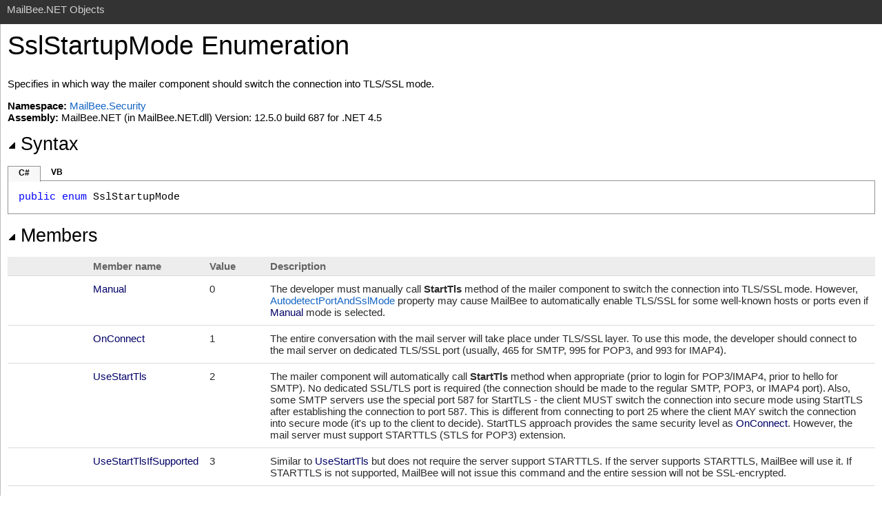

--- FILE ---
content_type: text/html
request_url: https://afterlogic.com/mailbee-net/docs/MailBee.Security.SslStartupMode.html
body_size: 2895
content:
<html><head><meta http-equiv="X-UA-Compatible" content="IE=EmulateIE9" /><link rel="shortcut icon" href="icons/favicon.ico" /><link rel="stylesheet" type="text/css" href="styles/branding.css" /><link rel="stylesheet" type="text/css" href="styles/branding-en-US.css" /><script type="text/javascript" src="scripts/branding.js"> </script><meta http-equiv="Content-Type" content="text/html; charset=UTF-8" /><title>SslStartupMode Enumeration</title><meta name="Language" content="en-us" /><meta name="System.Keywords" content="SslStartupMode enumeration" /><meta name="System.Keywords" content="MailBee.Security.SslStartupMode enumeration" /><meta name="System.Keywords" content="Manual enumeration member" /><meta name="System.Keywords" content="OnConnect enumeration member" /><meta name="System.Keywords" content="UseStartTls enumeration member" /><meta name="System.Keywords" content="UseStartTlsIfSupported enumeration member" /><meta name="Microsoft.Help.F1" content="MailBee.Security.SslStartupMode" /><meta name="Microsoft.Help.F1" content="MailBee.Security.SslStartupMode.Manual" /><meta name="Microsoft.Help.F1" content="MailBee.Security.SslStartupMode.OnConnect" /><meta name="Microsoft.Help.F1" content="MailBee.Security.SslStartupMode.UseStartTls" /><meta name="Microsoft.Help.F1" content="MailBee.Security.SslStartupMode.UseStartTlsIfSupported" /><meta name="Microsoft.Help.Id" content="T:MailBee.Security.SslStartupMode" /><meta name="Description" content="Specifies in which way the mailer component should switch the connection into TLS/SSL mode." /><meta name="Microsoft.Help.ContentType" content="Reference" /><meta name="BrandingAware" content="true" /><meta name="container" content="MailBee.Security" /><meta name="file" content="MailBee.Security.SslStartupMode" /><meta name="guid" content="MailBee.Security.SslStartupMode" /><link rel="stylesheet" type="text/css" href="styles/branding-Help1.css" /></head><body onload="OnLoad('cs')"><input type="hidden" id="userDataCache" class="userDataStyle" /><div class="pageHeader" id="PageHeader">MailBee.NET Objects</div><div class="pageBody"><div class="topicContent" id="TopicContent"><table class="titleTable"><tr><td class="titleColumn">SslStartupMode Enumeration</td></tr></table><span class="introStyle"></span><div class="summary">
            Specifies in which way the mailer component should switch the connection into TLS/SSL mode.
            </div><p> </p><strong>Namespace:</strong> <a href="MailBee.Security.html">MailBee.Security</a><br /><strong>Assembly:</strong> MailBee.NET (in MailBee.NET.dll) Version: 12.5.0 build 687 for .NET 4.5<div class="collapsibleAreaRegion"><span class="collapsibleRegionTitle" onclick="SectionExpandCollapse('ID1RB')" onkeypress="SectionExpandCollapse_CheckKey('ID1RB', event)" tabindex="0"><img id="ID1RBToggle" class="collapseToggle" src="icons/SectionExpanded.png" />Syntax</span></div><div id="ID1RBSection" class="collapsibleSection"><div class="codeSnippetContainer"><div class="codeSnippetContainerTabs"><div id="ID0EBCA_tab1" class="codeSnippetContainerTab"><a href="#" onclick="javascript:ChangeTab('ID0EBCA','cs','1','2');return false;">C#</a></div><div id="ID0EBCA_tab2" class="codeSnippetContainerTab"><a href="#" onclick="javascript:ChangeTab('ID0EBCA','vb','2','2');return false;">VB</a></div></div><div class="codeSnippetContainerCodeContainer"><div class="codeSnippetToolBar"><div class="codeSnippetToolBarText"><a id="ID0EBCA_copyCode" href="#" onclick="javascript:CopyToClipboard('ID0EBCA');return false;" title="Copy">Copy</a></div></div><div id="ID0EBCA_code_Div1" class="codeSnippetContainerCode" style="display: block"><pre xml:space="preserve"><span class="keyword">public</span> <span class="keyword">enum</span> <span class="identifier">SslStartupMode</span></pre></div><div id="ID0EBCA_code_Div2" class="codeSnippetContainerCode" style="display: none"><pre xml:space="preserve"><span class="keyword">Public</span> <span class="keyword">Enumeration</span> <span class="identifier">SslStartupMode</span></pre></div></div></div><script type="text/javascript">AddLanguageTabSet("ID0EBCA");</script></div><div id="enumerationSection"><div class="collapsibleAreaRegion"><span class="collapsibleRegionTitle" onclick="SectionExpandCollapse('ID2RB')" onkeypress="SectionExpandCollapse_CheckKey('ID2RB', event)" tabindex="0"><img id="ID2RBToggle" class="collapseToggle" src="icons/SectionExpanded.png" />Members</span></div><div id="ID2RBSection" class="collapsibleSection"><table id="memberList" class="members"><tr><th class="iconColumn">
									 
								</th><th>Member name</th><th>Value</th><th>Description</th></tr><tr><td /><td target="F:MailBee.Security.SslStartupMode.Manual"><span class="selflink">Manual</span></td><td>0</td><td>
            The developer must manually call <b>StartTls</b> method of the mailer component
            to switch the connection into TLS/SSL mode. However, <a href="MailBee.Global.AutodetectPortAndSslMode.html">AutodetectPortAndSslMode</a> property may cause MailBee to automatically
            enable TLS/SSL for some well-known hosts or ports even if <span class="selflink">Manual</span> mode is selected.
            </td></tr><tr><td /><td target="F:MailBee.Security.SslStartupMode.OnConnect"><span class="selflink">OnConnect</span></td><td>1</td><td>
            The entire conversation with the mail server will take place under TLS/SSL layer.
            To use this mode, the developer should connect to the mail server on dedicated TLS/SSL port
            (usually, 465 for SMTP, 995 for POP3, and 993 for IMAP4).
            </td></tr><tr><td /><td target="F:MailBee.Security.SslStartupMode.UseStartTls"><span class="selflink">UseStartTls</span></td><td>2</td><td>
            The mailer component will automatically call <b>StartTls</b> method when appropriate
            (prior to login for POP3/IMAP4, prior to hello for SMTP).
            No dedicated SSL/TLS port is required (the connection should be made to the regular SMTP, POP3, or IMAP4 port).
            Also, some SMTP servers use the special port 587 for StartTLS - the client MUST switch the
            connection into secure mode using StartTLS after establishing the connection to port 587. This is different from
            connecting to port 25 where the client MAY switch the connection into secure mode (it's up to the client to decide).
            StartTLS approach provides the same security level as <span class="selflink">OnConnect</span>. However, the mail server must support
            STARTTLS (STLS for POP3) extension.
            </td></tr><tr><td /><td target="F:MailBee.Security.SslStartupMode.UseStartTlsIfSupported"><span class="selflink">UseStartTlsIfSupported</span></td><td>3</td><td>
            Similar to <span class="selflink">UseStartTls</span> but does not require the server support STARTTLS. If the server
            supports STARTTLS, MailBee will use it. If STARTTLS is not supported, MailBee will not issue this command
            and the entire session will not be SSL-encrypted.
            </td></tr></table></div></div><div class="collapsibleAreaRegion"><span class="collapsibleRegionTitle" onclick="SectionExpandCollapse('ID3RB')" onkeypress="SectionExpandCollapse_CheckKey('ID3RB', event)" tabindex="0"><img id="ID3RBToggle" class="collapseToggle" src="icons/SectionExpanded.png" />Remarks</span></div><div id="ID3RBSection" class="collapsibleSection"><b>SslMode</b> property of <a href="MailBee.SmtpMail.SmtpServer.html">SmtpServer</a>, <a href="MailBee.Pop3Mail.Pop3.html">Pop3</a>, or
            <a href="MailBee.ImapMail.Imap.html">Imap</a> classes can be used to set any of the values provided by this enumeration.</div><div class="collapsibleAreaRegion" id="seeAlsoSection"><span class="collapsibleRegionTitle" onclick="SectionExpandCollapse('ID4RB')" onkeypress="SectionExpandCollapse_CheckKey('ID4RB', event)" tabindex="0"><img id="ID4RBToggle" class="collapseToggle" src="icons/SectionExpanded.png" />See Also</span></div><div id="ID4RBSection" class="collapsibleSection"><h4 class="subHeading">Reference</h4><div class="seeAlsoStyle"><a href="MailBee.Security.html">MailBee.Security Namespace</a></div></div></div></div><div id="pageFooter" class="pageFooter"><p>Copyright © 2006-2024 AfterLogic Corporation. All rights reserved.</p><div class="feedbackLink">Send comments on this topic to
        <a id="HT_MailLink" href="mailto:support%40afterlogic.com?Subject=MailBee.NET Objects">AfterLogic</a></div><script type="text/javascript">
        var HT_mailLink = document.getElementById("HT_MailLink");
        var HT_mailLinkText = HT_mailLink.innerHTML;
        HT_mailLink.href += ": " + document.title + "\u0026body=" + encodeURIComponent("Your feedback is used to improve the documentation and the product. Your e-mail address will not be used for any other purpose and is disposed of after the issue you report is resolved. While working to resolve the issue that you report, you may be contacted via e-mail to get further details or clarification on the feedback you sent. After the issue you report has been addressed, you may receive an e-mail to let you know that your feedback has been addressed.");
        HT_mailLink.innerHTML = HT_mailLinkText;
        </script> </div></body></html>

--- FILE ---
content_type: text/css
request_url: https://afterlogic.com/mailbee-net/docs/styles/branding-Help1.css
body_size: 268
content:
/* Define the userData cache persistence mechanism for Help 1 files */
.userDataStyle {
	behavior: url(#default#userdata);
}

/* Style adjustments for Help 1 */
th p {
	padding-bottom: 0px;
}
td p {
	padding-bottom: 5px;
}
.codeSnippetContainerTabs {
	top: 1px;
}
.codeSnippetToolBarText {
	top: -13px;
}
.codeSnippetContainerTabSingle {
	padding: 2px 15px 0px 15px;
	height: 22px;
}
